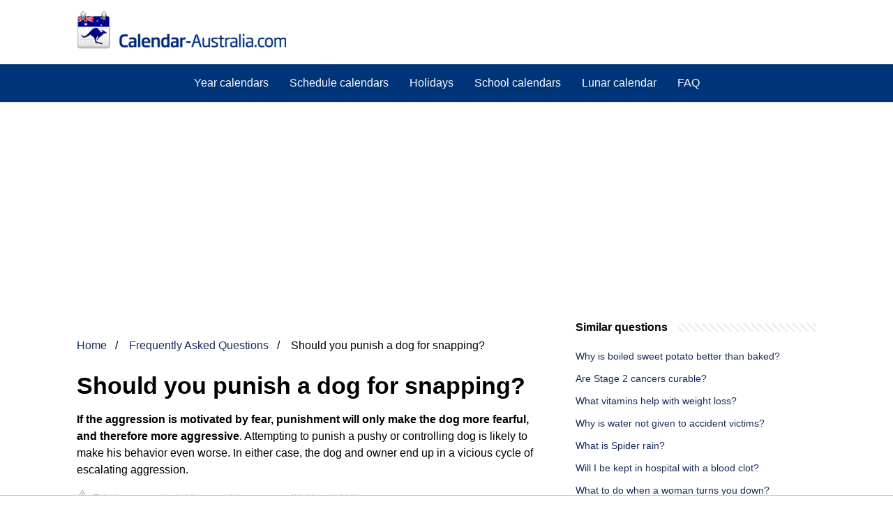

--- FILE ---
content_type: text/html; charset=UTF-8
request_url: https://www.calendar-australia.com/faq/should-you-punish-a-dog-for-snapping
body_size: 10097
content:
<!DOCTYPE html>
<html lang="en-AU">
<head>
    <meta charset="utf-8">
    <meta http-equiv="X-UA-Compatible" content="IE=edge">
    <meta name="viewport" content="width=device-width, initial-scale=1, maximum-scale=1">
    <title>Should you punish a dog for snapping?</title>
    <meta name="description" content="If the aggression is motivated by fear, punishment will only make the dog more fearful, and therefore more aggressive. Attempting to punish a pushy or controlling">

            <style>
            /*** Start global ***/
            *,
            *::before,
            *::after {
                box-sizing: border-box;
            }
            html {
                font-family: sans-serif;
                line-height: 1.15;
                -webkit-text-size-adjust: 100%;
                -webkit-tap-highlight-color: rgba($black, 0);
            }
            body {
                margin: 0;
                font-size: 1rem;
                font-weight: 400;
                line-height: 1.5;
                color: #000;
                font-family: Arial,Helvetica,sans-serif;
                overflow-x: hidden;
            }
            aside, footer, header, main {
                display: block;
            }
            h1, h2, h3, h4, h5, h6 {
                margin-top: 0;
                margin-bottom: 15px;
            }
            h1 {
                font-size: 2.1rem;
                line-height: 1.2;
            }
            a {
                color: #162c5b;
                text-decoration: none;
            }
            a:hover {
                text-decoration: underline;
            }
            h3 {
                margin:30px 0 10px 0;
            }
            h3 a {
                text-decoration: none;
            }
            .container {
                width: 1100px;
                max-width: 100%;
                margin: auto;
                display: flex;
            }
            @media screen and (max-width: 768px) {
                .container {
                    display: block;
                }
            }
            header .container,
            footer .container {
                padding-left: 20px;
                padding-right: 20px;
                align-items: center;
            }
            .btn {
                background: #162c5b;
                color: #fff;
                border-radius: 3px;
                padding: 5px 10px;
                display: inline-flex;
                align-items: center;
            }
            .btn:hover {
                text-decoration: none;
            }
            .btn-red {
                background: #f05555;
            }
            .btn svg {
                margin-right: 10px;
                fill: #000;
                width:18px;
                height: 18px;
            }

            /*** Start header ***/
            header {
                position: relative;
                z-index: 99;
                padding: 15px 0;
                background-color: white;
            }
            .js-search-trigger {
                display: none;
                position: absolute;
                top: 11px;
                right: 60px;
                padding: 5px;
                border: 0;
                background: none;
            }
            .js-search-trigger svg {
                width: 22px;
                height: 22px;
            }
            .search-header {
                display: block;
                position: relative;
                width: 100%;
            }
            @media screen and (max-width: 768px) {
                .js-search-trigger {
                    display: block;
                }
                .search-header {
                    display: none;
                    position: absolute;
                    top: 56px;
                    right: 0;
                    left: 0;
                    width: auto;
                    padding: 10px 15px;
                    background: #f5f5f5;
                }
                .search-header.open {
                    display: block;
                }
                .search-header .input-group {
                    border: 1px solid #ddd !important;
                }
            }

            .search-header .input-group {
                border: 0;
                border-radius: 5px;
                display: flex;
                background: #fff;
                align-items: center;
            }
            .search-header .input-group svg {
                margin: 0 5px 0 15px;
            }
            #search-header-input {
                padding:12px 10px;
                width: calc(100% - 40px);
                border: none;
                border-radius: 5px;
                outline:none;
            }
            #search-header-result {
                position: absolute;
                top: 55px;
                list-style: none;
                touch-action: manipulation;
                background: #fff;
                padding: 15px;
                width: 100%;
                border: 1px solid #ddd;
                border-radius: 5px;
                z-index: 5;
                box-shadow: 0 0 20px rgba(0,0,0, 0.1);
            }
            @media screen and (max-width: 768px) {
                .search-header {
                    display: none;
                }
                #search-header-result {
                    width: calc(100vw - 40px);
                }
            }
            #search-header-result:after {
                transform: rotate(135deg);
                width: 12px;
                height: 12px;
                top: -7px;
                content: '';
                display: block;
                position: absolute;
                background: #fff;
                left: 48%;
                border: 1px solid #ddd;
                border-top: 0 none;
                border-right: 0 none;
            }
            #search-header-result ul {
                padding:0;
                margin:0;
                list-style:none;
            }
            #search-header-result ul li {
                border-bottom: 1px solid #e5e5e5;
                display: block;
                padding: .5rem 0;
            }
            #search-header-result ul li:last-child {
                border:none;
            }
            .main-nav {
                margin-left: 50px;
                order: 2;
                display: flex;
                align-items: center;
            }
            @media screen and (max-width: 768px) {
                .main-nav {
                    display: none;
                }
            }
            .main-nav ul {
                display: flex;
                list-style:none;
                padding:0;
                margin:0;
            }
            .main-nav ul li {
                margin:0 15px;
                white-space: nowrap;
                list-style:none;
            }
            .main-nav ul li:first-child {
                margin-left: 0;
            }
            .main-nav ul li:last-child {
                margin-right: 0;
            }
            .main-nav ul li a {
                color: #fff;
                padding: 10px 0;
                display: inline-block;
            }

            .js-mobile-navigation-trigger {
                position: absolute;
                top: 4px;
                right: 10px;
                display: flex;
                flex-direction: column;
                align-items: center;
                justify-content: center;
                width: 45px;
                height: 45px;
                padding: 10px;
                border: 0;
                background: none;
            }
            @media screen and (min-width: 768px) {
                .js-mobile-navigation-trigger {
                    display: none;
                }
            }
            .js-mobile-navigation-trigger span {
                display: block;
                width: 20px;
                height: 2px;
                margin-bottom: 6px;
                background: #003478;
                border-radius: 5px;
                transition: all .5s ease;
            }
            .js-mobile-navigation-trigger span:last-of-type {
                margin-bottom: 0;
            }
            .js-mobile-navigation-trigger.open span:nth-child(1) {
                margin: 2px 0 0 0;
                transform: rotate(45deg);
            }
            .js-mobile-navigation-trigger.open span:nth-child(2) {
                margin: -2px 0 0 0;
                transform: rotate(-45deg);
            }
            .js-mobile-navigation-trigger.open span:nth-child(3) {
                opacity: 0;
            }

            .main-navigation {
                background: #003478;
            }
            .main-navigation a {
                color: white;
            }

            @media screen and (max-width: 768px) {
                .mobile-navigation-open .main-navigation {
                    display: block;
                }
                .main-navigation {
                    display: none;
                    position: absolute;
                    z-index: 99;
                    right: 0;
                    left: 0;
                    padding: 20px;
                    box-shadow: 0 1px 10px -3px #ccc;
                }
                .main-navigation ul {
                    list-style: none;
                    margin: 0;
                    padding: 0;
                }
                .main-navigation ul li a {
                    display: block;
                    padding: 8px 0;
                    font-weight: bold;
                }
            }
            @media screen and (min-width: 768px) {
                .main-navigation {
                    border-bottom: 1px solid #e7e7e7;
                }

                .main-navigation ul {
                    display: flex;
                    width: 100%;
                    justify-content: center;
                    list-style: none;
                    margin: 0;
                    padding: 0;
                }

                .main-navigation ul li a {
                    display: block;
                    padding: 15px;
                }
            }
            /*** Start footer ***/
            footer {
                background-color: #162c5b;
                padding: 20px 0;
                color: #fff;
            }
            footer .footer-links {
                display: flex;
                width: 100%;
                justify-content: space-between;
                align-items: center;
            }
            footer .footer-links ul {
                display: flex;
                list-style: none;
                margin: 0;
                padding: 0;
            }
            footer .footer-links ul li {
                margin: 0 15px;
            }
            footer .footer-links ul.social li {
                margin: 0 10px;
            }
            footer .footer-links ul li:first-child {
                margin-left: 0;
            }
            footer .footer-links ul li:last-child {
                margin-right: 0;
            }
            footer .footer-links ul li a {
                color: white;
                padding:5px 0;
                display: inline-block;
            }
            footer .footer-links ul li a:hover {
                text-decoration: underline;
            }
            @media screen and (max-width: 768px) {
                footer div {
                    flex-direction: column;
                    text-align: center;
                }
                footer .footer-links ul.social {
                    margin-top: 10px;
                }
            }
            /*** Start content ***/
            main {
                width: 65%;
            }
            .full {
                width: 100%;
            }
            aside {
                width: 35%;
            }
            main, aside {
                padding: 30px 20px;
            }
            @media screen and (max-width: 768px) {
                main, aside {
                    width: 100%;
                }
            }
            aside .inner {
                margin-bottom: 30px;
            }
            aside .inner .title-holder {
                position: relative;
            }
            aside .inner .title-holder:before {
                content: "";
                position: absolute;
                left: 0;
                bottom: 6px;
                width: 100%;
                height: 12px;
                background-image: linear-gradient(45deg, #eeeeee 20%, #ffffff 20%, #ffffff 50%, #eeeeee 50%, #eeeeee 70%, #ffffff 70%, #ffffff 100%);
                background-size: 10px 10px;
            }
            aside .inner .title {
                background: #fff;
                display: inline-block;
                font-weight: bold;
                padding-right: 15px;
                position: relative;
            }
            aside .inner ul {
                margin:0;
                padding: 15px 0;
                list-style:none;
                background: #fff;
                border-bottom: 2px solid #eee;
            }
            aside .inner ul li {
                margin-bottom: 10px;
                display: flex;
                line-height: normal; font-size: 0.9rem;
            }
            aside .inner ul li span {
                background: #FBD200;
                color: #333;
                padding: 0 15px;
                margin: 0 15px 0 0;
                border-radius: 3px;
                font-size: 0.9rem;
                height: 28px;
                display: inline-flex;
                align-items: center;
            }
            aside .inner ul li a {
                display: inline-block;
                margin-top: 6px;
            }
            .rating__stars {
                --star-size: 24px;
                --star-color: #ddd;
                --star-background: #ffbf00;
                --percent: calc(var(--rating) / 5 * 100%);
                display: inline-block;
                font-size: var(--star-size);
                font-family: Times;
                position: relative;
                top: 2px;
            }
            .rating__stars:before {
                content: '★★★★★';
                letter-spacing: 3px;
                background: linear-gradient(90deg, var(--star-background) var(--percent), var(--star-color) var(--percent));
                -webkit-background-clip: text;
                -webkit-text-fill-color: transparent;
            }
            .embed-responsive {
                position: relative;
                display: block;
                width: 100%;
                padding: 0;
                overflow: hidden;
            }

            .embed-responsive:before {
                display: block;
                content: "";
                padding-top: 56.25%;
            }

            .embed-responsive iframe {
                position: absolute;
                top: 0;
                bottom: 0;
                left: 0;
                width: 100%;
                height: 100%;
                border: 0;
            }
            .hide-desktop {
                display: none;
            }
            @media screen and (max-width: 768px) {
                .hide-desktop {
                    display: block;
                }
            }
            /* Style the list */
            ul.breadcrumb {
                padding: 10px 0px;
                list-style: none;
            }

            /* Display list items side by side */
            ul.breadcrumb li {
                display: inline;
                font-size: 16px;
            }

            /* Add a slash symbol (/) before/behind each list item */
            ul.breadcrumb li+li:before {
                padding: 8px;
                color: black;
                content: "/\00a0";
            }

            /* Add a color to all links inside the list */
            ul.breadcrumb li a {
                color: #162c5b;
                text-decoration: none;
            }

            /* Add a color on mouse-over */
            ul.breadcrumb li a:hover {
                text-decoration: underline;
            }

            .d-none {
                display: none;
            }
            .d-block {
                display: block;
            }

            @media (min-width: 992px) {
                .d-md-block {
                    display: block!important;
                }
                .d-md-none {
                    display: none!important;
                }
            }
            .report-it {
                display: inline-flex;
                align-items: center;
                margin: 0 0 10px 0;
            }
            .view-url,
            .report-it a {
                color: #aaa;
                text-decoration: none;
            }
            a:hover {
                text-decoration: underline;
            }
            .report-it svg {
                margin-right: 4px;
            }

        </style>
                                    <script async src="https://tags.refinery89.com/v2/calendaraustraliacom.js"></script>
    
    </head>
<body>

<header>
    <div class="container">
        <span class="logo">
        <a href="/">

<img src="https://www.calendar-australia.com/images/logo.png" style="max-width: 300px">

        </a>
        </span>
        <button type="button" class="js-mobile-navigation-trigger">
            <span></span>
            <span></span>
            <span></span>
        </button>
    </div>
</header>

<div class="main-navigation">
    <div class="container">
        <ul>
            <li><a href="https://www.calendar-australia.com/year-calendars/">Year calendars</a></li>
            <li><a href="https://www.calendar-australia.com/schedule-calendars/">Schedule calendars</a></li>
            <li><a href="https://www.calendar-australia.com/holidays/">Holidays</a></li>
            <li><a href="https://www.calendar-australia.com/school-calendars/">School calendars</a></li>
            <li><a href="https://www.calendar-australia.com/lunar-calendar/">Lunar calendar</a></li>
	    <li><a href="https://www.calendar-australia.com/faq/">FAQ</a></li>
        </ul>
    </div>
</div>
            <div style="margin-top: 30px; display: flex; align-items: center; justify-content: center;" class="d-none d-md-block">
            <div style="min-height:250px;" class="r89-desktop-billboard-atf d-none d-md-block"></div>
            <div style="min-height:280px;" class="r89-mobile-billboard-top d-block d-md-none"></div>
                    </div>
    
<div class="container">
        <script type="application/ld+json">
    {
        "@context": "https://schema.org",
        "@type": "BreadcrumbList",
        "itemListElement": [{
            "@type": "ListItem",
            "position": 1,
            "name": "Home",
            "item": "/"
        },
        {
            "@type": "ListItem",
            "position": 2,
            "name": "Frequently Asked Questions",
            "item": "https://www.calendar-australia.com/faq/"
        },
        {
            "@type": "ListItem",
            "position": 3,
            "name": "Should you punish a dog for snapping?"
        }]
    }
</script>
    <main>
        <nav aria-label="breadcrumb">
            <ul class="breadcrumb">
                <li>
                    <a href="/">Home</a>
                </li>

                    <li>
                        <a href="/faq/">Frequently Asked Questions</a>
                    </li>

                <li>
                    Should you punish a dog for snapping?
                </li>
            </ul>
        </nav>
        <div>
            <h1>Should you punish a dog for snapping?</h1>
                <p><span><span><b>If the aggression is motivated by fear, punishment will only make the dog more fearful, and therefore more aggressive</b>. Attempting to punish a pushy or controlling dog is likely to make his behavior even worse. In either case, the dog and owner end up in a vicious cycle of escalating aggression.</span></span></p>
            <div style="color: #aaa; font-size: 0.8rem;">
        <span class="report-it">
            <a href="/faq/takedown" target="_blank" rel="noopener nofollow">
                <svg xmlns="http://www.w3.org/2000/svg" width="16" height="16" fill="currentColor"
                     class="bi bi-exclamation-triangle" viewBox="0 0 16 16">
                    <path d="M7.938 2.016A.13.13 0 0 1 8.002 2a.13.13 0 0 1 .063.016.146.146 0 0 1 .054.057l6.857 11.667c.036.06.035.124.002.183a.163.163 0 0 1-.054.06.116.116 0 0 1-.066.017H1.146a.115.115 0 0 1-.066-.017.163.163 0 0 1-.054-.06.176.176 0 0 1 .002-.183L7.884 2.073a.147.147 0 0 1 .054-.057zm1.044-.45a1.13 1.13 0 0 0-1.96 0L.165 13.233c-.457.778.091 1.767.98 1.767h13.713c.889 0 1.438-.99.98-1.767L8.982 1.566z"/>
                    <path d="M7.002 12a1 1 0 1 1 2 0 1 1 0 0 1-2 0zM7.1 5.995a.905.905 0 1 1 1.8 0l-.35 3.507a.552.552 0 0 1-1.1 0L7.1 5.995z"/>
                </svg>
                Takedown request
            </a>
        </span>
    &nbsp;&nbsp;|&nbsp;&nbsp;
    <a class="view-url" href="/faq/view-answer/288" target="_blank" rel="noopener nofollow">View complete answer on thinkingoutsidethecage.org</a><br>
</div>
                            <div style="text-align: center; margin: 20px auto">
                    <div style="min-height:250px;" class="r89-outstream-video"></div>
                </div>
            
            <h2>How do you discipline an aggressive dog?</h2>
                <p>Lastly, never punish your dog for aggression. Dogs don't understand punishment and thus are more likely to act out or act more aggressive when punishment is used. Instead, the best way to train away aggressive behavior is to reward good behavior.</p>
            <div style="color: #aaa; font-size: 0.8rem;">
        <span class="report-it">
            <a href="/faq/takedown" target="_blank" rel="noopener nofollow">
                <svg xmlns="http://www.w3.org/2000/svg" width="16" height="16" fill="currentColor"
                     class="bi bi-exclamation-triangle" viewBox="0 0 16 16">
                    <path d="M7.938 2.016A.13.13 0 0 1 8.002 2a.13.13 0 0 1 .063.016.146.146 0 0 1 .054.057l6.857 11.667c.036.06.035.124.002.183a.163.163 0 0 1-.054.06.116.116 0 0 1-.066.017H1.146a.115.115 0 0 1-.066-.017.163.163 0 0 1-.054-.06.176.176 0 0 1 .002-.183L7.884 2.073a.147.147 0 0 1 .054-.057zm1.044-.45a1.13 1.13 0 0 0-1.96 0L.165 13.233c-.457.778.091 1.767.98 1.767h13.713c.889 0 1.438-.99.98-1.767L8.982 1.566z"/>
                    <path d="M7.002 12a1 1 0 1 1 2 0 1 1 0 0 1-2 0zM7.1 5.995a.905.905 0 1 1 1.8 0l-.35 3.507a.552.552 0 0 1-1.1 0L7.1 5.995z"/>
                </svg>
                Takedown request
            </a>
        </span>
    &nbsp;&nbsp;|&nbsp;&nbsp;
    <a class="view-url" href="/faq/go-to-answer/6767" target="_blank" rel="noopener nofollow">View complete answer on hillspet.com</a><br>
</div>
            <h2>Should a dog be punished for biting?</h2>
                <p>You should NOT punish a dog for biting. This method may also teach the dog not to give a warning prior to the bite. It certainly doesn't do anything to minimize the dog's stressors.</p>
            <div style="color: #aaa; font-size: 0.8rem;">
        <span class="report-it">
            <a href="/faq/takedown" target="_blank" rel="noopener nofollow">
                <svg xmlns="http://www.w3.org/2000/svg" width="16" height="16" fill="currentColor"
                     class="bi bi-exclamation-triangle" viewBox="0 0 16 16">
                    <path d="M7.938 2.016A.13.13 0 0 1 8.002 2a.13.13 0 0 1 .063.016.146.146 0 0 1 .054.057l6.857 11.667c.036.06.035.124.002.183a.163.163 0 0 1-.054.06.116.116 0 0 1-.066.017H1.146a.115.115 0 0 1-.066-.017.163.163 0 0 1-.054-.06.176.176 0 0 1 .002-.183L7.884 2.073a.147.147 0 0 1 .054-.057zm1.044-.45a1.13 1.13 0 0 0-1.96 0L.165 13.233c-.457.778.091 1.767.98 1.767h13.713c.889 0 1.438-.99.98-1.767L8.982 1.566z"/>
                    <path d="M7.002 12a1 1 0 1 1 2 0 1 1 0 0 1-2 0zM7.1 5.995a.905.905 0 1 1 1.8 0l-.35 3.507a.552.552 0 0 1-1.1 0L7.1 5.995z"/>
                </svg>
                Takedown request
            </a>
        </span>
    &nbsp;&nbsp;|&nbsp;&nbsp;
    <a class="view-url" href="/faq/go-to-answer/6768" target="_blank" rel="noopener nofollow">View complete answer on whole-dog-journal.com</a><br>
</div>
                            <div style="text-align: center; margin: 20px auto">
                    <div style="min-height:250px;" class="r89-desktop-rectangle-btf d-none d-md-block"></div>
                    <div style="min-height:280px;" class="r89-mobile-rectangle-mid d-md-none"></div>
                </div>
            
            <h2>Why would a dog snap at its owner?</h2>
                <p>There are multiple reasons that a dog may exhibit aggression toward family members. The most common causes include conflict aggression, fear-based, defensive aggression, status related aggression, possessive aggression, food guarding aggression and redirected aggression.</p>
            <div style="color: #aaa; font-size: 0.8rem;">
        <span class="report-it">
            <a href="/faq/takedown" target="_blank" rel="noopener nofollow">
                <svg xmlns="http://www.w3.org/2000/svg" width="16" height="16" fill="currentColor"
                     class="bi bi-exclamation-triangle" viewBox="0 0 16 16">
                    <path d="M7.938 2.016A.13.13 0 0 1 8.002 2a.13.13 0 0 1 .063.016.146.146 0 0 1 .054.057l6.857 11.667c.036.06.035.124.002.183a.163.163 0 0 1-.054.06.116.116 0 0 1-.066.017H1.146a.115.115 0 0 1-.066-.017.163.163 0 0 1-.054-.06.176.176 0 0 1 .002-.183L7.884 2.073a.147.147 0 0 1 .054-.057zm1.044-.45a1.13 1.13 0 0 0-1.96 0L.165 13.233c-.457.778.091 1.767.98 1.767h13.713c.889 0 1.438-.99.98-1.767L8.982 1.566z"/>
                    <path d="M7.002 12a1 1 0 1 1 2 0 1 1 0 0 1-2 0zM7.1 5.995a.905.905 0 1 1 1.8 0l-.35 3.507a.552.552 0 0 1-1.1 0L7.1 5.995z"/>
                </svg>
                Takedown request
            </a>
        </span>
    &nbsp;&nbsp;|&nbsp;&nbsp;
    <a class="view-url" href="/faq/go-to-answer/6769" target="_blank" rel="noopener nofollow">View complete answer on vcahospitals.com</a><br>
</div>
            <h2>Can you trust a dog after it bites?</h2>
                <p>Can a Dog That Bites Ever Be Trusted Again? With enough patience and care, many dogs can learn how to manage their stress levels more effectively. As you build better communication skills with your dog, you'll also start to rebuild your trust with them.</p>
            <div style="color: #aaa; font-size: 0.8rem;">
        <span class="report-it">
            <a href="/faq/takedown" target="_blank" rel="noopener nofollow">
                <svg xmlns="http://www.w3.org/2000/svg" width="16" height="16" fill="currentColor"
                     class="bi bi-exclamation-triangle" viewBox="0 0 16 16">
                    <path d="M7.938 2.016A.13.13 0 0 1 8.002 2a.13.13 0 0 1 .063.016.146.146 0 0 1 .054.057l6.857 11.667c.036.06.035.124.002.183a.163.163 0 0 1-.054.06.116.116 0 0 1-.066.017H1.146a.115.115 0 0 1-.066-.017.163.163 0 0 1-.054-.06.176.176 0 0 1 .002-.183L7.884 2.073a.147.147 0 0 1 .054-.057zm1.044-.45a1.13 1.13 0 0 0-1.96 0L.165 13.233c-.457.778.091 1.767.98 1.767h13.713c.889 0 1.438-.99.98-1.767L8.982 1.566z"/>
                    <path d="M7.002 12a1 1 0 1 1 2 0 1 1 0 0 1-2 0zM7.1 5.995a.905.905 0 1 1 1.8 0l-.35 3.507a.552.552 0 0 1-1.1 0L7.1 5.995z"/>
                </svg>
                Takedown request
            </a>
        </span>
    &nbsp;&nbsp;|&nbsp;&nbsp;
    <a class="view-url" href="/faq/go-to-answer/6770" target="_blank" rel="noopener nofollow">View complete answer on petplace.com</a><br>
</div>
                            <div style="text-align: center; margin: 20px auto">
                    <div style="min-height:250px;" class="r89-desktop-rectangle-btf-1 d-none d-md-block"></div>
                    <div style="min-height:280px;" class="r89-mobile-rectangle-infinite-1 d-md-none"></div>
                </div>
                    </div>

                    <h2>How To PUNISH A Dog | The Right and The GENTLE Way</h2>
            <div class="embed-responsive embed-responsive-16by9">
                <iframe loading="lazy" title="How To PUNISH A Dog | The Right and The GENTLE Way" src="https://www.youtube.com/embed/pSzX_s_4ZbU?feature=oembed" frameborder="0" allow="accelerometer; autoplay; clipboard-write; encrypted-media; gyroscope; picture-in-picture" allowfullscreen></iframe>
            </div>
        
        <div style="margin-top: 30px;">
            <b><svg style="float:left;margin-right: 10px;" width="21" height="21" viewBox="0 0 16 16" fill="#1fae5b" xmlns="http://www.w3.org/2000/svg">
                    <path fill-rule="evenodd" d="M8 16A8 8 0 1 0 8 0a8 8 0 0 0 0 16zm.93-9.412l-2.29.287-.082.38.45.083c.294.07.352.176.288.469l-.738 3.468c-.194.897.105 1.319.808 1.319.545 0 1.178-.252 1.465-.598l.088-.416c-.2.176-.492.246-.686.246-.275 0-.375-.193-.304-.533L8.93 6.588zM8 5.5a1 1 0 1 0 0-2 1 1 0 0 0 0 2z"/>

                </svg>18 related questions found</b>
                            <div>
                    <h3>What to do if your dog growls and snaps at you?</h3>
                                            <p>If his growl doesn't mean a bite is imminent, stop what you're doing but stay where you are. Wait until he relaxes, then move away, so you're rewarding the relaxed behavior rather than the growl.</p>
                    <div style="color: #aaa; font-size: 0.8rem;">
        <span class="report-it">
            <a href="/faq/takedown" target="_blank" rel="noopener nofollow">
                <svg xmlns="http://www.w3.org/2000/svg" width="16" height="16" fill="currentColor"
                     class="bi bi-exclamation-triangle" viewBox="0 0 16 16">
                    <path d="M7.938 2.016A.13.13 0 0 1 8.002 2a.13.13 0 0 1 .063.016.146.146 0 0 1 .054.057l6.857 11.667c.036.06.035.124.002.183a.163.163 0 0 1-.054.06.116.116 0 0 1-.066.017H1.146a.115.115 0 0 1-.066-.017.163.163 0 0 1-.054-.06.176.176 0 0 1 .002-.183L7.884 2.073a.147.147 0 0 1 .054-.057zm1.044-.45a1.13 1.13 0 0 0-1.96 0L.165 13.233c-.457.778.091 1.767.98 1.767h13.713c.889 0 1.438-.99.98-1.767L8.982 1.566z"/>
                    <path d="M7.002 12a1 1 0 1 1 2 0 1 1 0 0 1-2 0zM7.1 5.995a.905.905 0 1 1 1.8 0l-.35 3.507a.552.552 0 0 1-1.1 0L7.1 5.995z"/>
                </svg>
                Takedown request
            </a>
        </span>
    &nbsp;&nbsp;|&nbsp;&nbsp;
    <a class="view-url" href="/faq/go-to-answer/6771" target="_blank" rel="noopener nofollow">View complete answer on whole-dog-journal.com</a><br>
</div>                </div>

                                                                                <div>
                    <h3>Do dogs feel guilty after biting someone?</h3>
                                            <p>While there's little doubt that dogs are capable of feeling primary emotions, which include feelings such as happiness, sadness and fear, there's far less evidence that dogs experience what are called secondary emotions, which include guilt and shame, says Scientific American.</p>
                    <div style="color: #aaa; font-size: 0.8rem;">
        <span class="report-it">
            <a href="/faq/takedown" target="_blank" rel="noopener nofollow">
                <svg xmlns="http://www.w3.org/2000/svg" width="16" height="16" fill="currentColor"
                     class="bi bi-exclamation-triangle" viewBox="0 0 16 16">
                    <path d="M7.938 2.016A.13.13 0 0 1 8.002 2a.13.13 0 0 1 .063.016.146.146 0 0 1 .054.057l6.857 11.667c.036.06.035.124.002.183a.163.163 0 0 1-.054.06.116.116 0 0 1-.066.017H1.146a.115.115 0 0 1-.066-.017.163.163 0 0 1-.054-.06.176.176 0 0 1 .002-.183L7.884 2.073a.147.147 0 0 1 .054-.057zm1.044-.45a1.13 1.13 0 0 0-1.96 0L.165 13.233c-.457.778.091 1.767.98 1.767h13.713c.889 0 1.438-.99.98-1.767L8.982 1.566z"/>
                    <path d="M7.002 12a1 1 0 1 1 2 0 1 1 0 0 1-2 0zM7.1 5.995a.905.905 0 1 1 1.8 0l-.35 3.507a.552.552 0 0 1-1.1 0L7.1 5.995z"/>
                </svg>
                Takedown request
            </a>
        </span>
    &nbsp;&nbsp;|&nbsp;&nbsp;
    <a class="view-url" href="/faq/go-to-answer/6772" target="_blank" rel="noopener nofollow">View complete answer on hillspet.com</a><br>
</div>                </div>

                                                                                <div>
                    <h3>When your dog bites someone what should you do?</h3>
                                            <p>Attend to the bite victim: Help them wash the wound with warm soap and water thoroughly. Contact medical professionals on their behalf, and call an ambulance if needed. Even if the bite does not look very bad, they should still be seen by a medical professional because bites can turn serious quickly.</p>
                    <div style="color: #aaa; font-size: 0.8rem;">
        <span class="report-it">
            <a href="/faq/takedown" target="_blank" rel="noopener nofollow">
                <svg xmlns="http://www.w3.org/2000/svg" width="16" height="16" fill="currentColor"
                     class="bi bi-exclamation-triangle" viewBox="0 0 16 16">
                    <path d="M7.938 2.016A.13.13 0 0 1 8.002 2a.13.13 0 0 1 .063.016.146.146 0 0 1 .054.057l6.857 11.667c.036.06.035.124.002.183a.163.163 0 0 1-.054.06.116.116 0 0 1-.066.017H1.146a.115.115 0 0 1-.066-.017.163.163 0 0 1-.054-.06.176.176 0 0 1 .002-.183L7.884 2.073a.147.147 0 0 1 .054-.057zm1.044-.45a1.13 1.13 0 0 0-1.96 0L.165 13.233c-.457.778.091 1.767.98 1.767h13.713c.889 0 1.438-.99.98-1.767L8.982 1.566z"/>
                    <path d="M7.002 12a1 1 0 1 1 2 0 1 1 0 0 1-2 0zM7.1 5.995a.905.905 0 1 1 1.8 0l-.35 3.507a.552.552 0 0 1-1.1 0L7.1 5.995z"/>
                </svg>
                Takedown request
            </a>
        </span>
    &nbsp;&nbsp;|&nbsp;&nbsp;
    <a class="view-url" href="/faq/go-to-answer/6773" target="_blank" rel="noopener nofollow">View complete answer on animalmedical.net</a><br>
</div>                </div>

                                                            <div style="text-align: center;">
                            <div style="min-height:250px;" class="r89-desktop-rectangle-btf-2 d-none d-md-block"></div>
                            <div style="min-height:280px;" class="r89-mobile-rectangle-infinite-2 d-md-none"></div>
                        </div>
                                                                <div>
                    <h3>What should I do when my dog bites me?</h3>
                                            <p><div>If a dog bites you, take these steps right away:</div><div><ol><li>Wash the wound. ... </li><li>Slow the bleeding with a clean cloth.</li><li>Apply over-the counter antibiotic cream if you have it.</li><li>Wrap the wound in a sterile bandage.</li><li>Keep the wound bandaged and see your doctor.</li><li>Change the bandage several times a day once your doctor has examined the wound.</li></ol><div></div></div></p>
                    <div style="color: #aaa; font-size: 0.8rem;">
        <span class="report-it">
            <a href="/faq/takedown" target="_blank" rel="noopener nofollow">
                <svg xmlns="http://www.w3.org/2000/svg" width="16" height="16" fill="currentColor"
                     class="bi bi-exclamation-triangle" viewBox="0 0 16 16">
                    <path d="M7.938 2.016A.13.13 0 0 1 8.002 2a.13.13 0 0 1 .063.016.146.146 0 0 1 .054.057l6.857 11.667c.036.06.035.124.002.183a.163.163 0 0 1-.054.06.116.116 0 0 1-.066.017H1.146a.115.115 0 0 1-.066-.017.163.163 0 0 1-.054-.06.176.176 0 0 1 .002-.183L7.884 2.073a.147.147 0 0 1 .054-.057zm1.044-.45a1.13 1.13 0 0 0-1.96 0L.165 13.233c-.457.778.091 1.767.98 1.767h13.713c.889 0 1.438-.99.98-1.767L8.982 1.566z"/>
                    <path d="M7.002 12a1 1 0 1 1 2 0 1 1 0 0 1-2 0zM7.1 5.995a.905.905 0 1 1 1.8 0l-.35 3.507a.552.552 0 0 1-1.1 0L7.1 5.995z"/>
                </svg>
                Takedown request
            </a>
        </span>
    &nbsp;&nbsp;|&nbsp;&nbsp;
    <a class="view-url" href="/faq/go-to-answer/6774" target="_blank" rel="noopener nofollow">View complete answer on health.clevelandclinic.org</a><br>
</div>                </div>

                                                                                <div>
                    <h3>Do dogs understand when they are punished?</h3>
                                            <p>Do dogs understand why they are being punished? Unlike humans, dogs do not always understand why they're being punished or the consequence of their actions. So depending on how you punish, it could cause a lot of problems such as fear, aggression and sadness in your dog.</p>
                    <div style="color: #aaa; font-size: 0.8rem;">
        <span class="report-it">
            <a href="/faq/takedown" target="_blank" rel="noopener nofollow">
                <svg xmlns="http://www.w3.org/2000/svg" width="16" height="16" fill="currentColor"
                     class="bi bi-exclamation-triangle" viewBox="0 0 16 16">
                    <path d="M7.938 2.016A.13.13 0 0 1 8.002 2a.13.13 0 0 1 .063.016.146.146 0 0 1 .054.057l6.857 11.667c.036.06.035.124.002.183a.163.163 0 0 1-.054.06.116.116 0 0 1-.066.017H1.146a.115.115 0 0 1-.066-.017.163.163 0 0 1-.054-.06.176.176 0 0 1 .002-.183L7.884 2.073a.147.147 0 0 1 .054-.057zm1.044-.45a1.13 1.13 0 0 0-1.96 0L.165 13.233c-.457.778.091 1.767.98 1.767h13.713c.889 0 1.438-.99.98-1.767L8.982 1.566z"/>
                    <path d="M7.002 12a1 1 0 1 1 2 0 1 1 0 0 1-2 0zM7.1 5.995a.905.905 0 1 1 1.8 0l-.35 3.507a.552.552 0 0 1-1.1 0L7.1 5.995z"/>
                </svg>
                Takedown request
            </a>
        </span>
    &nbsp;&nbsp;|&nbsp;&nbsp;
    <a class="view-url" href="/faq/go-to-answer/6775" target="_blank" rel="noopener nofollow">View complete answer on releasethehounds.ca</a><br>
</div>                </div>

                                                                                <div>
                    <h3>Why is my dog snapping at me all of a sudden?</h3>
                                            <p>If a dog that has never shown any sign of aggression suddenly begins growling, snapping, or biting, it may be caused by a disease or illness. Pain is an especially common cause of aggression in dogs. 1 Your suddenly aggressive dog may have an injury or an illness that's causing major discomfort and stress.</p>
                    <div style="color: #aaa; font-size: 0.8rem;">
        <span class="report-it">
            <a href="/faq/takedown" target="_blank" rel="noopener nofollow">
                <svg xmlns="http://www.w3.org/2000/svg" width="16" height="16" fill="currentColor"
                     class="bi bi-exclamation-triangle" viewBox="0 0 16 16">
                    <path d="M7.938 2.016A.13.13 0 0 1 8.002 2a.13.13 0 0 1 .063.016.146.146 0 0 1 .054.057l6.857 11.667c.036.06.035.124.002.183a.163.163 0 0 1-.054.06.116.116 0 0 1-.066.017H1.146a.115.115 0 0 1-.066-.017.163.163 0 0 1-.054-.06.176.176 0 0 1 .002-.183L7.884 2.073a.147.147 0 0 1 .054-.057zm1.044-.45a1.13 1.13 0 0 0-1.96 0L.165 13.233c-.457.778.091 1.767.98 1.767h13.713c.889 0 1.438-.99.98-1.767L8.982 1.566z"/>
                    <path d="M7.002 12a1 1 0 1 1 2 0 1 1 0 0 1-2 0zM7.1 5.995a.905.905 0 1 1 1.8 0l-.35 3.507a.552.552 0 0 1-1.1 0L7.1 5.995z"/>
                </svg>
                Takedown request
            </a>
        </span>
    &nbsp;&nbsp;|&nbsp;&nbsp;
    <a class="view-url" href="/faq/go-to-answer/6776" target="_blank" rel="noopener nofollow">View complete answer on thesprucepets.com</a><br>
</div>                </div>

                                                            <div style="text-align: center;">
                            <div style="min-height:250px;" class="r89-desktop-rectangle-btf-lazy d-none d-md-block"></div>
                            <div style="min-height:280px;" class="r89-mobile-rectangle-infinite-lazy d-md-none"></div>
                        </div>
                                                                <div>
                    <h3>How do you assert dominance over a dog?</h3>
                                            <p><div>These “training” techniques include the use of:</div><div><ol><li>Alpha rolls (rolling a dog onto his back and pinning him to the ground to show him “who's boss”)</li><li>Grabbing his muzzle and holding it tightly.</li><li>Shaking him by the scruff of the neck.</li><li>Cuffing him under the chin.</li><li>Aversive tools such as choke, prong, or shock collars for training.</li></ol><div></div></div></p>
                    <div style="color: #aaa; font-size: 0.8rem;">
        <span class="report-it">
            <a href="/faq/takedown" target="_blank" rel="noopener nofollow">
                <svg xmlns="http://www.w3.org/2000/svg" width="16" height="16" fill="currentColor"
                     class="bi bi-exclamation-triangle" viewBox="0 0 16 16">
                    <path d="M7.938 2.016A.13.13 0 0 1 8.002 2a.13.13 0 0 1 .063.016.146.146 0 0 1 .054.057l6.857 11.667c.036.06.035.124.002.183a.163.163 0 0 1-.054.06.116.116 0 0 1-.066.017H1.146a.115.115 0 0 1-.066-.017.163.163 0 0 1-.054-.06.176.176 0 0 1 .002-.183L7.884 2.073a.147.147 0 0 1 .054-.057zm1.044-.45a1.13 1.13 0 0 0-1.96 0L.165 13.233c-.457.778.091 1.767.98 1.767h13.713c.889 0 1.438-.99.98-1.767L8.982 1.566z"/>
                    <path d="M7.002 12a1 1 0 1 1 2 0 1 1 0 0 1-2 0zM7.1 5.995a.905.905 0 1 1 1.8 0l-.35 3.507a.552.552 0 0 1-1.1 0L7.1 5.995z"/>
                </svg>
                Takedown request
            </a>
        </span>
    &nbsp;&nbsp;|&nbsp;&nbsp;
    <a class="view-url" href="/faq/go-to-answer/6777" target="_blank" rel="noopener nofollow">View complete answer on goodpetparent.com</a><br>
</div>                </div>

                                                                                <div>
                    <h3>How do you calm a snappy dog?</h3>
                                            <p><div>1. Make a Plan</div><div><ol><li>Remove your dog from the aggressive state.</li><li>Never raise your voice–it may only make things worse.</li><li>Speak calmly.</li><li>Leave your dog alone for several minutes to calm themselves down.</li></ol><div></div></div></p>
                    <div style="color: #aaa; font-size: 0.8rem;">
        <span class="report-it">
            <a href="/faq/takedown" target="_blank" rel="noopener nofollow">
                <svg xmlns="http://www.w3.org/2000/svg" width="16" height="16" fill="currentColor"
                     class="bi bi-exclamation-triangle" viewBox="0 0 16 16">
                    <path d="M7.938 2.016A.13.13 0 0 1 8.002 2a.13.13 0 0 1 .063.016.146.146 0 0 1 .054.057l6.857 11.667c.036.06.035.124.002.183a.163.163 0 0 1-.054.06.116.116 0 0 1-.066.017H1.146a.115.115 0 0 1-.066-.017.163.163 0 0 1-.054-.06.176.176 0 0 1 .002-.183L7.884 2.073a.147.147 0 0 1 .054-.057zm1.044-.45a1.13 1.13 0 0 0-1.96 0L.165 13.233c-.457.778.091 1.767.98 1.767h13.713c.889 0 1.438-.99.98-1.767L8.982 1.566z"/>
                    <path d="M7.002 12a1 1 0 1 1 2 0 1 1 0 0 1-2 0zM7.1 5.995a.905.905 0 1 1 1.8 0l-.35 3.507a.552.552 0 0 1-1.1 0L7.1 5.995z"/>
                </svg>
                Takedown request
            </a>
        </span>
    &nbsp;&nbsp;|&nbsp;&nbsp;
    <a class="view-url" href="/faq/go-to-answer/6778" target="_blank" rel="noopener nofollow">View complete answer on bulldogology.net</a><br>
</div>                </div>

                                                                                <div>
                    <h3>What happens if my dog bites someone Australia?</h3>
                                            <p>If your dog attacks a person or animal: you may be liable for thousands of dollars in fines. your dog may be seized and euthanased. you may also have to pay compensation for any damage caused by your dog as ordered by the court.</p>
                    <div style="color: #aaa; font-size: 0.8rem;">
        <span class="report-it">
            <a href="/faq/takedown" target="_blank" rel="noopener nofollow">
                <svg xmlns="http://www.w3.org/2000/svg" width="16" height="16" fill="currentColor"
                     class="bi bi-exclamation-triangle" viewBox="0 0 16 16">
                    <path d="M7.938 2.016A.13.13 0 0 1 8.002 2a.13.13 0 0 1 .063.016.146.146 0 0 1 .054.057l6.857 11.667c.036.06.035.124.002.183a.163.163 0 0 1-.054.06.116.116 0 0 1-.066.017H1.146a.115.115 0 0 1-.066-.017.163.163 0 0 1-.054-.06.176.176 0 0 1 .002-.183L7.884 2.073a.147.147 0 0 1 .054-.057zm1.044-.45a1.13 1.13 0 0 0-1.96 0L.165 13.233c-.457.778.091 1.767.98 1.767h13.713c.889 0 1.438-.99.98-1.767L8.982 1.566z"/>
                    <path d="M7.002 12a1 1 0 1 1 2 0 1 1 0 0 1-2 0zM7.1 5.995a.905.905 0 1 1 1.8 0l-.35 3.507a.552.552 0 0 1-1.1 0L7.1 5.995z"/>
                </svg>
                Takedown request
            </a>
        </span>
    &nbsp;&nbsp;|&nbsp;&nbsp;
    <a class="view-url" href="/faq/go-to-answer/6779" target="_blank" rel="noopener nofollow">View complete answer on agriculture.vic.gov.au</a><br>
</div>                </div>

                                                            <div style="text-align: center;">
                            <div style="min-height:250px;" class="r89-desktop-rectangle-btf-lazy d-none d-md-block"></div>
                            <div style="min-height:280px;" class="r89-mobile-rectangle-infinite-lazy d-md-none"></div>
                        </div>
                                                                <div>
                    <h3>When should I put my dog down for aggression?</h3>
                                            <p>There is primarily only one reason dog owners consider euthanizing their dog for behavior issues. That issue is moderate to severe human aggression. There are other behavioral instances where euthanasia is a consideration, but human aggression is the most common.</p>
                    <div style="color: #aaa; font-size: 0.8rem;">
        <span class="report-it">
            <a href="/faq/takedown" target="_blank" rel="noopener nofollow">
                <svg xmlns="http://www.w3.org/2000/svg" width="16" height="16" fill="currentColor"
                     class="bi bi-exclamation-triangle" viewBox="0 0 16 16">
                    <path d="M7.938 2.016A.13.13 0 0 1 8.002 2a.13.13 0 0 1 .063.016.146.146 0 0 1 .054.057l6.857 11.667c.036.06.035.124.002.183a.163.163 0 0 1-.054.06.116.116 0 0 1-.066.017H1.146a.115.115 0 0 1-.066-.017.163.163 0 0 1-.054-.06.176.176 0 0 1 .002-.183L7.884 2.073a.147.147 0 0 1 .054-.057zm1.044-.45a1.13 1.13 0 0 0-1.96 0L.165 13.233c-.457.778.091 1.767.98 1.767h13.713c.889 0 1.438-.99.98-1.767L8.982 1.566z"/>
                    <path d="M7.002 12a1 1 0 1 1 2 0 1 1 0 0 1-2 0zM7.1 5.995a.905.905 0 1 1 1.8 0l-.35 3.507a.552.552 0 0 1-1.1 0L7.1 5.995z"/>
                </svg>
                Takedown request
            </a>
        </span>
    &nbsp;&nbsp;|&nbsp;&nbsp;
    <a class="view-url" href="/faq/go-to-answer/6780" target="_blank" rel="noopener nofollow">View complete answer on usadogbehavior.com</a><br>
</div>                </div>

                                                                                <div>
                    <h3>What is a Level 3 dog bite?</h3>
                                            <p>Level 3: One-four shallow punctures from a single bite and potentially small lacerations from pulling the biting dog or victim body part away. Level 4: One-four deep punctures from a single bite and lacerations or bruising from the dog holding on or shaking.</p>
                    <div style="color: #aaa; font-size: 0.8rem;">
        <span class="report-it">
            <a href="/faq/takedown" target="_blank" rel="noopener nofollow">
                <svg xmlns="http://www.w3.org/2000/svg" width="16" height="16" fill="currentColor"
                     class="bi bi-exclamation-triangle" viewBox="0 0 16 16">
                    <path d="M7.938 2.016A.13.13 0 0 1 8.002 2a.13.13 0 0 1 .063.016.146.146 0 0 1 .054.057l6.857 11.667c.036.06.035.124.002.183a.163.163 0 0 1-.054.06.116.116 0 0 1-.066.017H1.146a.115.115 0 0 1-.066-.017.163.163 0 0 1-.054-.06.176.176 0 0 1 .002-.183L7.884 2.073a.147.147 0 0 1 .054-.057zm1.044-.45a1.13 1.13 0 0 0-1.96 0L.165 13.233c-.457.778.091 1.767.98 1.767h13.713c.889 0 1.438-.99.98-1.767L8.982 1.566z"/>
                    <path d="M7.002 12a1 1 0 1 1 2 0 1 1 0 0 1-2 0zM7.1 5.995a.905.905 0 1 1 1.8 0l-.35 3.507a.552.552 0 0 1-1.1 0L7.1 5.995z"/>
                </svg>
                Takedown request
            </a>
        </span>
    &nbsp;&nbsp;|&nbsp;&nbsp;
    <a class="view-url" href="/faq/go-to-answer/6781" target="_blank" rel="noopener nofollow">View complete answer on nycacc.org</a><br>
</div>                </div>

                                                                                <div>
                    <h3>Do dogs remember when you scold them?</h3>
                                            <p>Well, according to science, the answer is actually yes! Depending on the behaviors we exhibit when we're mad, dogs will recognize them and react differently. So just make sure you don't stay mad for too long, and make sure your dog understands not to misbehave again!</p>
                    <div style="color: #aaa; font-size: 0.8rem;">
        <span class="report-it">
            <a href="/faq/takedown" target="_blank" rel="noopener nofollow">
                <svg xmlns="http://www.w3.org/2000/svg" width="16" height="16" fill="currentColor"
                     class="bi bi-exclamation-triangle" viewBox="0 0 16 16">
                    <path d="M7.938 2.016A.13.13 0 0 1 8.002 2a.13.13 0 0 1 .063.016.146.146 0 0 1 .054.057l6.857 11.667c.036.06.035.124.002.183a.163.163 0 0 1-.054.06.116.116 0 0 1-.066.017H1.146a.115.115 0 0 1-.066-.017.163.163 0 0 1-.054-.06.176.176 0 0 1 .002-.183L7.884 2.073a.147.147 0 0 1 .054-.057zm1.044-.45a1.13 1.13 0 0 0-1.96 0L.165 13.233c-.457.778.091 1.767.98 1.767h13.713c.889 0 1.438-.99.98-1.767L8.982 1.566z"/>
                    <path d="M7.002 12a1 1 0 1 1 2 0 1 1 0 0 1-2 0zM7.1 5.995a.905.905 0 1 1 1.8 0l-.35 3.507a.552.552 0 0 1-1.1 0L7.1 5.995z"/>
                </svg>
                Takedown request
            </a>
        </span>
    &nbsp;&nbsp;|&nbsp;&nbsp;
    <a class="view-url" href="/faq/go-to-answer/6782" target="_blank" rel="noopener nofollow">View complete answer on wagwalking.com</a><br>
</div>                </div>

                                                            <div style="text-align: center;">
                            <div style="min-height:250px;" class="r89-desktop-rectangle-btf-lazy d-none d-md-block"></div>
                            <div style="min-height:280px;" class="r89-mobile-rectangle-infinite-lazy d-md-none"></div>
                        </div>
                                                                <div>
                    <h3>How does a dog apologize?</h3>
                                            <p>One of the common ways your dog will try to say sorry is by making “puppy eyes” or tucking its tail between its legs. Avoiding eye contact and lowering their ears are also common ways for dogs to apologize.</p>
                    <div style="color: #aaa; font-size: 0.8rem;">
        <span class="report-it">
            <a href="/faq/takedown" target="_blank" rel="noopener nofollow">
                <svg xmlns="http://www.w3.org/2000/svg" width="16" height="16" fill="currentColor"
                     class="bi bi-exclamation-triangle" viewBox="0 0 16 16">
                    <path d="M7.938 2.016A.13.13 0 0 1 8.002 2a.13.13 0 0 1 .063.016.146.146 0 0 1 .054.057l6.857 11.667c.036.06.035.124.002.183a.163.163 0 0 1-.054.06.116.116 0 0 1-.066.017H1.146a.115.115 0 0 1-.066-.017.163.163 0 0 1-.054-.06.176.176 0 0 1 .002-.183L7.884 2.073a.147.147 0 0 1 .054-.057zm1.044-.45a1.13 1.13 0 0 0-1.96 0L.165 13.233c-.457.778.091 1.767.98 1.767h13.713c.889 0 1.438-.99.98-1.767L8.982 1.566z"/>
                    <path d="M7.002 12a1 1 0 1 1 2 0 1 1 0 0 1-2 0zM7.1 5.995a.905.905 0 1 1 1.8 0l-.35 3.507a.552.552 0 0 1-1.1 0L7.1 5.995z"/>
                </svg>
                Takedown request
            </a>
        </span>
    &nbsp;&nbsp;|&nbsp;&nbsp;
    <a class="view-url" href="/faq/go-to-answer/6783" target="_blank" rel="noopener nofollow">View complete answer on sierradelta.com</a><br>
</div>                </div>

                                                                                <div>
                    <h3>Do dogs understand when you yell at them?</h3>
                                            <p>' Dr. Haywood highlighted that it is important to remember that dogs do not react to things in the same way as humans. So while a human knows what it means when someone is shouting or speaking with an angry tone of voice, a dog doesn't.</p>
                    <div style="color: #aaa; font-size: 0.8rem;">
        <span class="report-it">
            <a href="/faq/takedown" target="_blank" rel="noopener nofollow">
                <svg xmlns="http://www.w3.org/2000/svg" width="16" height="16" fill="currentColor"
                     class="bi bi-exclamation-triangle" viewBox="0 0 16 16">
                    <path d="M7.938 2.016A.13.13 0 0 1 8.002 2a.13.13 0 0 1 .063.016.146.146 0 0 1 .054.057l6.857 11.667c.036.06.035.124.002.183a.163.163 0 0 1-.054.06.116.116 0 0 1-.066.017H1.146a.115.115 0 0 1-.066-.017.163.163 0 0 1-.054-.06.176.176 0 0 1 .002-.183L7.884 2.073a.147.147 0 0 1 .054-.057zm1.044-.45a1.13 1.13 0 0 0-1.96 0L.165 13.233c-.457.778.091 1.767.98 1.767h13.713c.889 0 1.438-.99.98-1.767L8.982 1.566z"/>
                    <path d="M7.002 12a1 1 0 1 1 2 0 1 1 0 0 1-2 0zM7.1 5.995a.905.905 0 1 1 1.8 0l-.35 3.507a.552.552 0 0 1-1.1 0L7.1 5.995z"/>
                </svg>
                Takedown request
            </a>
        </span>
    &nbsp;&nbsp;|&nbsp;&nbsp;
    <a class="view-url" href="/faq/go-to-answer/6784" target="_blank" rel="noopener nofollow">View complete answer on you.co.uk</a><br>
</div>                </div>

                                                                                <div>
                    <h3>Should I discipline my dog when he growls?</h3>
                                            <p>Don't Punish Growling<br><br> You won't have done anything to address the underlying issue. For example, punishing your dog for growling in the presence of other dogs will stop the growling. However, your dog will still feel uncomfortable around other dogs.</p>
                    <div style="color: #aaa; font-size: 0.8rem;">
        <span class="report-it">
            <a href="/faq/takedown" target="_blank" rel="noopener nofollow">
                <svg xmlns="http://www.w3.org/2000/svg" width="16" height="16" fill="currentColor"
                     class="bi bi-exclamation-triangle" viewBox="0 0 16 16">
                    <path d="M7.938 2.016A.13.13 0 0 1 8.002 2a.13.13 0 0 1 .063.016.146.146 0 0 1 .054.057l6.857 11.667c.036.06.035.124.002.183a.163.163 0 0 1-.054.06.116.116 0 0 1-.066.017H1.146a.115.115 0 0 1-.066-.017.163.163 0 0 1-.054-.06.176.176 0 0 1 .002-.183L7.884 2.073a.147.147 0 0 1 .054-.057zm1.044-.45a1.13 1.13 0 0 0-1.96 0L.165 13.233c-.457.778.091 1.767.98 1.767h13.713c.889 0 1.438-.99.98-1.767L8.982 1.566z"/>
                    <path d="M7.002 12a1 1 0 1 1 2 0 1 1 0 0 1-2 0zM7.1 5.995a.905.905 0 1 1 1.8 0l-.35 3.507a.552.552 0 0 1-1.1 0L7.1 5.995z"/>
                </svg>
                Takedown request
            </a>
        </span>
    &nbsp;&nbsp;|&nbsp;&nbsp;
    <a class="view-url" href="/faq/go-to-answer/6785" target="_blank" rel="noopener nofollow">View complete answer on akc.org</a><br>
</div>                </div>

                                                            <div style="text-align: center;">
                            <div style="min-height:250px;" class="r89-desktop-rectangle-btf-lazy d-none d-md-block"></div>
                            <div style="min-height:280px;" class="r89-mobile-rectangle-infinite-lazy d-md-none"></div>
                        </div>
                                                                <div>
                    <h3>What does dog snapping mean?</h3>
                                            <p>If a dog is feeling anxious or threatened, it may snap at the air to warn a person or animal. If the warning of snapping at air doesn't work, the dog's warning may progress from snapping at air to biting the nearest animal or person. Finally, snapping at air may be an indication of a neurological or behavioral problem.</p>
                    <div style="color: #aaa; font-size: 0.8rem;">
        <span class="report-it">
            <a href="/faq/takedown" target="_blank" rel="noopener nofollow">
                <svg xmlns="http://www.w3.org/2000/svg" width="16" height="16" fill="currentColor"
                     class="bi bi-exclamation-triangle" viewBox="0 0 16 16">
                    <path d="M7.938 2.016A.13.13 0 0 1 8.002 2a.13.13 0 0 1 .063.016.146.146 0 0 1 .054.057l6.857 11.667c.036.06.035.124.002.183a.163.163 0 0 1-.054.06.116.116 0 0 1-.066.017H1.146a.115.115 0 0 1-.066-.017.163.163 0 0 1-.054-.06.176.176 0 0 1 .002-.183L7.884 2.073a.147.147 0 0 1 .054-.057zm1.044-.45a1.13 1.13 0 0 0-1.96 0L.165 13.233c-.457.778.091 1.767.98 1.767h13.713c.889 0 1.438-.99.98-1.767L8.982 1.566z"/>
                    <path d="M7.002 12a1 1 0 1 1 2 0 1 1 0 0 1-2 0zM7.1 5.995a.905.905 0 1 1 1.8 0l-.35 3.507a.552.552 0 0 1-1.1 0L7.1 5.995z"/>
                </svg>
                Takedown request
            </a>
        </span>
    &nbsp;&nbsp;|&nbsp;&nbsp;
    <a class="view-url" href="/faq/go-to-answer/6786" target="_blank" rel="noopener nofollow">View complete answer on akc.org</a><br>
</div>                </div>

                                                                                <div>
                    <h3>Can an aggressive dog change?</h3>
                                            <p>However, there's no guarantee that an aggressive dog can be completely cured. In many cases, the only solution is to manage the problem by limiting a dog's exposure to the situations, people or things that trigger her aggression. There's always risk when dealing with an aggressive dog.</p>
                    <div style="color: #aaa; font-size: 0.8rem;">
        <span class="report-it">
            <a href="/faq/takedown" target="_blank" rel="noopener nofollow">
                <svg xmlns="http://www.w3.org/2000/svg" width="16" height="16" fill="currentColor"
                     class="bi bi-exclamation-triangle" viewBox="0 0 16 16">
                    <path d="M7.938 2.016A.13.13 0 0 1 8.002 2a.13.13 0 0 1 .063.016.146.146 0 0 1 .054.057l6.857 11.667c.036.06.035.124.002.183a.163.163 0 0 1-.054.06.116.116 0 0 1-.066.017H1.146a.115.115 0 0 1-.066-.017.163.163 0 0 1-.054-.06.176.176 0 0 1 .002-.183L7.884 2.073a.147.147 0 0 1 .054-.057zm1.044-.45a1.13 1.13 0 0 0-1.96 0L.165 13.233c-.457.778.091 1.767.98 1.767h13.713c.889 0 1.438-.99.98-1.767L8.982 1.566z"/>
                    <path d="M7.002 12a1 1 0 1 1 2 0 1 1 0 0 1-2 0zM7.1 5.995a.905.905 0 1 1 1.8 0l-.35 3.507a.552.552 0 0 1-1.1 0L7.1 5.995z"/>
                </svg>
                Takedown request
            </a>
        </span>
    &nbsp;&nbsp;|&nbsp;&nbsp;
    <a class="view-url" href="/faq/go-to-answer/6787" target="_blank" rel="noopener nofollow">View complete answer on aspca.org</a><br>
</div>                </div>

                                                                                <div>
                    <h3>Are dog bites a big deal?</h3>
                                            <p>Dog bites are common and most frequently involve a familiar dog. Most dog bites are minor, and local wound care is the most important step to prevent infection. Wound infection complications after a bite occur 10% to 20% of the time and require antibiotics. But getting rabies from a dog in the U.S. is extremely rare.</p>
                    <div style="color: #aaa; font-size: 0.8rem;">
        <span class="report-it">
            <a href="/faq/takedown" target="_blank" rel="noopener nofollow">
                <svg xmlns="http://www.w3.org/2000/svg" width="16" height="16" fill="currentColor"
                     class="bi bi-exclamation-triangle" viewBox="0 0 16 16">
                    <path d="M7.938 2.016A.13.13 0 0 1 8.002 2a.13.13 0 0 1 .063.016.146.146 0 0 1 .054.057l6.857 11.667c.036.06.035.124.002.183a.163.163 0 0 1-.054.06.116.116 0 0 1-.066.017H1.146a.115.115 0 0 1-.066-.017.163.163 0 0 1-.054-.06.176.176 0 0 1 .002-.183L7.884 2.073a.147.147 0 0 1 .054-.057zm1.044-.45a1.13 1.13 0 0 0-1.96 0L.165 13.233c-.457.778.091 1.767.98 1.767h13.713c.889 0 1.438-.99.98-1.767L8.982 1.566z"/>
                    <path d="M7.002 12a1 1 0 1 1 2 0 1 1 0 0 1-2 0zM7.1 5.995a.905.905 0 1 1 1.8 0l-.35 3.507a.552.552 0 0 1-1.1 0L7.1 5.995z"/>
                </svg>
                Takedown request
            </a>
        </span>
    &nbsp;&nbsp;|&nbsp;&nbsp;
    <a class="view-url" href="/faq/go-to-answer/6788" target="_blank" rel="noopener nofollow">View complete answer on goodrx.com</a><br>
</div>                </div>

                                                            <div style="text-align: center;">
                            <div style="min-height:250px;" class="r89-desktop-rectangle-btf-lazy d-none d-md-block"></div>
                            <div style="min-height:280px;" class="r89-mobile-rectangle-infinite-lazy d-md-none"></div>
                        </div>
                                                                <div>
                    <h3>How do I show my dog I am Alpha?</h3>
                                            <p>Have him move out of your way a few times a day. If he is lying down in a hallway, walk through him by gently shuffling your feet until he gets up and moves. The alpha never walks around his littermates. Don't let your dog treat you like a sibling, be the parent.</p>
                    <div style="color: #aaa; font-size: 0.8rem;">
        <span class="report-it">
            <a href="/faq/takedown" target="_blank" rel="noopener nofollow">
                <svg xmlns="http://www.w3.org/2000/svg" width="16" height="16" fill="currentColor"
                     class="bi bi-exclamation-triangle" viewBox="0 0 16 16">
                    <path d="M7.938 2.016A.13.13 0 0 1 8.002 2a.13.13 0 0 1 .063.016.146.146 0 0 1 .054.057l6.857 11.667c.036.06.035.124.002.183a.163.163 0 0 1-.054.06.116.116 0 0 1-.066.017H1.146a.115.115 0 0 1-.066-.017.163.163 0 0 1-.054-.06.176.176 0 0 1 .002-.183L7.884 2.073a.147.147 0 0 1 .054-.057zm1.044-.45a1.13 1.13 0 0 0-1.96 0L.165 13.233c-.457.778.091 1.767.98 1.767h13.713c.889 0 1.438-.99.98-1.767L8.982 1.566z"/>
                    <path d="M7.002 12a1 1 0 1 1 2 0 1 1 0 0 1-2 0zM7.1 5.995a.905.905 0 1 1 1.8 0l-.35 3.507a.552.552 0 0 1-1.1 0L7.1 5.995z"/>
                </svg>
                Takedown request
            </a>
        </span>
    &nbsp;&nbsp;|&nbsp;&nbsp;
    <a class="view-url" href="/faq/go-to-answer/6789" target="_blank" rel="noopener nofollow">View complete answer on specialtydogtraining.com</a><br>
</div>                </div>

                                                                        </div>
    </main>

    <aside>
        <div class="inner">
    <div class="title-holder">
    <span class="title">Similar questions</span>
    </div>
    <ul>
                    <li><a href="/faq/why-is-boiled-sweet-potato-better-than-baked">Why is boiled sweet potato better than baked?</a></li>
                    <li><a href="/faq/are-stage-2-cancers-curable">Are Stage 2 cancers curable?</a></li>
                    <li><a href="/faq/what-vitamins-help-with-weight-loss">What vitamins help with weight loss?</a></li>
                    <li><a href="/faq/why-is-water-not-given-to-accident-victims">Why is water not given to accident victims?</a></li>
                    <li><a href="/faq/what-is-spider-rain">What is Spider rain?</a></li>
                    <li><a href="/faq/will-i-be-kept-in-hospital-with-a-blood-clot">Will I be kept in hospital with a blood clot?</a></li>
                    <li><a href="/faq/what-to-do-when-a-woman-turns-you-down">What to do when a woman turns you down?</a></li>
                    <li><a href="/faq/should-i-start-with-a-nose-stud-or-hoop">Should I start with a nose stud or hoop?</a></li>
                    <li><a href="/faq/is-it-bad-that-im-21-and-still-a-virgin">Is it bad that I&#039;m 21 and still a virgin?</a></li>
                    <li><a href="/faq/do-apples-help-kidneys">Do apples help kidneys?</a></li>
            </ul>
</div>

	                    <div class="inner">
                        <div class="title-holder" style="margin-bottom: 20px;">
                            <span class="title">Advertisement</span>
                        </div>
                        <div class="text-align: center;">
                            <div style="min-height:600px;" class="r89-desktop-hpa-atf d-none d-md-block"></div>
                            <div style="min-height:280px;" class="r89-mobile-rectangle-low d-md-none"></div>
                        </div>
                    </div>
                
        <div class="inner">
    <div class="title-holder">
    <span class="title">Popular questions</span>
    </div>
    <ul>
                    <li><a href="/faq/do-uber-drivers-lose-money">Do Uber drivers lose money?</a></li>
                    <li><a href="/faq/can-humans-get-heartworm">Can humans get heartworm?</a></li>
                    <li><a href="/faq/what-are-the-benefits-of-marrying-a-military-woman">What are the benefits of marrying a military woman?</a></li>
                    <li><a href="/faq/can-you-get-schizophrenia-from-anxiety">Can you get schizophrenia from anxiety?</a></li>
                    <li><a href="/faq/why-does-nick-feel-responsible-for-the-funeral">Why does Nick feel responsible for the funeral?</a></li>
                    <li><a href="/faq/how-do-you-tongue-kiss-good">How do you tongue kiss good?</a></li>
                    <li><a href="/faq/what-happens-when-you-think-about-someone-too-much">What happens when you think about someone too much?</a></li>
                    <li><a href="/faq/what-happened-to-rhaenyra-targaryen-first-husband">What happened to Rhaenyra Targaryen first husband?</a></li>
                    <li><a href="/faq/why-do-i-seem-to-have-no-friends">Why do I seem to have no friends?</a></li>
                    <li><a href="/faq/why-do-guys-kiss-so-wet">Why do guys kiss so wet?</a></li>
            </ul>
</div>
    </aside>
</div>

<footer>
    <div class="container">
        <div class="footer-links">
            <div>
                Copyright 2025 Calendar-Australia.com
            </div>
            <div>
                <ul class="social">
                </ul>
            </div>
            <div>
                <ul>
                    <li><a href="/faq/">FAQ</a></li>
                    <li><a href="https://www.calendar-australia.com/calendar-canada/">Calendar Canada</a></li>
                    <li><a href="https://www.calendar-australia.com/calendar-uk/">Calendar UK</a></li>
                </ul>
            </div>
        </div>
    </div>
</footer>

<script>
    const body = document.getElementsByTagName('body')[0];
    const triggerMobileNavigation = document.getElementsByClassName('js-mobile-navigation-trigger')[0];
    // Open and close mobile navigation
    triggerMobileNavigation.addEventListener('click', () => {
        if (body.classList.contains('mobile-navigation-open')) {
            body.classList.remove('mobile-navigation-open');
            triggerMobileNavigation.classList.remove('open');
        } else {
            setTimeout(() => {
                body.classList.add('mobile-navigation-open');
            }, 150);
            triggerMobileNavigation.classList.add('open');
        }
    });
</script>


<script defer src="https://static.cloudflareinsights.com/beacon.min.js/vcd15cbe7772f49c399c6a5babf22c1241717689176015" integrity="sha512-ZpsOmlRQV6y907TI0dKBHq9Md29nnaEIPlkf84rnaERnq6zvWvPUqr2ft8M1aS28oN72PdrCzSjY4U6VaAw1EQ==" data-cf-beacon='{"version":"2024.11.0","token":"ef3a393eb43342d7aa8bb1bb0ebf41b2","r":1,"server_timing":{"name":{"cfCacheStatus":true,"cfEdge":true,"cfExtPri":true,"cfL4":true,"cfOrigin":true,"cfSpeedBrain":true},"location_startswith":null}}' crossorigin="anonymous"></script>
</body>
</html>
